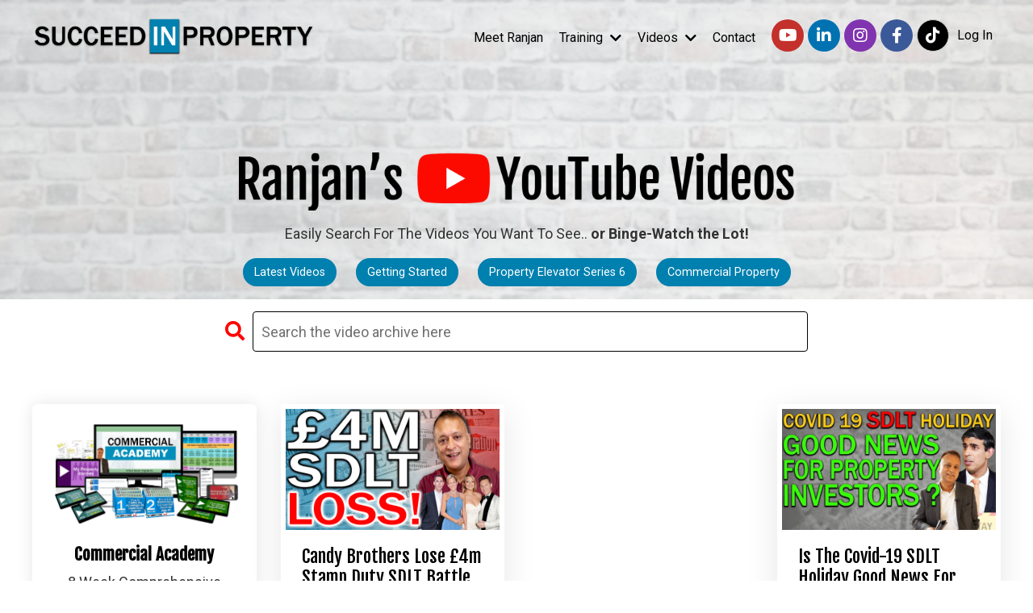

--- FILE ---
content_type: text/html; charset=utf-8
request_url: https://www.succeedinproperty.com/blog?page=1&tag=property%20tax
body_size: 12222
content:
<!doctype html>
<html lang="en">
  <head>
    
              <meta name="csrf-param" content="authenticity_token">
              <meta name="csrf-token" content="CGWSWPr7EHfzvBi1Etme0uTno+GaqU4RcbyO6B2ZBJS7LiwihOrFLyiuWJ18A4b1dGjHRAUcSafcx4KcryeJpA==">
            
    <title>
      
        Latest Youtube Videos
      
    </title>
    <meta charset="utf-8" />
    <meta http-equiv="x-ua-compatible" content="ie=edge, chrome=1">
    <meta name="viewport" content="width=device-width, initial-scale=1, shrink-to-fit=no">
    
      <meta name="description" content="Checkout the latest videos from Ranjan Bhattacharya&#39;s Youtube Channel on how to Succeed In Property" />
    
    <meta property="og:type" content="website">
<meta property="og:url" content="https://www.succeedinproperty.com/blog?tag=property+tax">
<meta name="twitter:card" content="summary_large_image">

<meta property="og:title" content="Latest Youtube Videos">
<meta name="twitter:title" content="Latest Youtube Videos">


<meta property="og:description" content="Checkout the latest videos from Ranjan Bhattacharya&#39;s Youtube Channel on how to Succeed In Property">
<meta name="twitter:description" content="Checkout the latest videos from Ranjan Bhattacharya&#39;s Youtube Channel on how to Succeed In Property">


<meta property="og:image" content="https://kajabi-storefronts-production.kajabi-cdn.com/kajabi-storefronts-production/sites/110130/images/Qe3HJp16TkKj2giadB3h_file.jpg">
<meta name="twitter:image" content="https://kajabi-storefronts-production.kajabi-cdn.com/kajabi-storefronts-production/sites/110130/images/Qe3HJp16TkKj2giadB3h_file.jpg">


    
      <link href="https://kajabi-storefronts-production.kajabi-cdn.com/kajabi-storefronts-production/sites/110130/images/AmEIrzSRSeSAvpwgsSoz_Favicon_With_White_Background.png?v=2" rel="shortcut icon" />
    
    <link rel="canonical" href="https://www.succeedinproperty.com/blog?tag=property+tax" />

    <!-- Google Fonts ====================================================== -->
    
      <link href="//fonts.googleapis.com/css?family=Roboto:400,700,400italic,700italic|Fjalla+One:400,700,400italic,700italic" rel="stylesheet" type="text/css">
    

    <!-- Kajabi CSS ======================================================== -->
    <link rel="stylesheet" media="screen" href="https://kajabi-app-assets.kajabi-cdn.com/assets/core-0d125629e028a5a14579c81397830a1acd5cf5a9f3ec2d0de19efb9b0795fb03.css" />

    

    <link rel="stylesheet" href="https://use.fontawesome.com/releases/v5.15.2/css/all.css" crossorigin="anonymous">

    <link rel="stylesheet" media="screen" href="https://kajabi-storefronts-production.kajabi-cdn.com/kajabi-storefronts-production/themes/2147759837/assets/styles.css?17065156820584111" />

    <!-- Customer CSS ====================================================== -->
    <link rel="stylesheet" media="screen" href="https://kajabi-storefronts-production.kajabi-cdn.com/kajabi-storefronts-production/themes/2147759837/assets/overrides.css?17065156820584111" />
    <style>
  /* Custom CSS Added Via Theme Settings */
  /* CSS Overrides go here */

#block-1620750617597 {
    margin-top: -6px;
    margin-left: 0px;
}

footer .block-type--link_list
{
padding:0px 0px 0px 5px;
}

.dropdown__menu
{
min-width:230px;
}

#block-1619116777457 a.link-list__link,
#block-1619198080139 a.link-list__link
{
    background:#0080af;
    padding:6px 14px;
    -webkit-border-radius: 100px;
    -moz-border-radius: 100px;
    border-radius: 100px;
    color:#ffffff !important;
    display:inline-block;
margin-bottom:8px;
font-size:0.9rem;
}

.blog-post-body__date
{
    float:right;
    max-width:300px;
    color:#ffffff;
    background:#000000;
    padding:6px 18px;
    margin-right:-20px;
    -webkit-border-top-left-radius: 100px;
-webkit-border-bottom-left-radius: 100px;
-moz-border-radius-topleft: 100px;
-moz-border-radius-bottomleft: 100px;
border-top-left-radius: 100px;
border-bottom-left-radius: 100px;
}

.blog-post-body__tags .tag,
.blog-listing__tags .tag
{
    background:#0080af;
    padding:6px 14px;
    -webkit-border-radius: 100px;
    -moz-border-radius: 100px;
    border-radius: 100px;
    color:#ffffff !important;
    display:inline-block;
    font-size:12px;
}

.blog-listing__title
{
font-size:1.4rem;
font-weight:normal;
}

#section-1599589855686 .blog-listings .sidebar-search--,
#section-1599688991346 .blog-post-body .sidebar-search--
{
	max-width:722px;
	margin:10px auto 0 auto;
}


.sidebar__block
{
-webkit-box-shadow: 0px 0px 20px 0px rgba(0,0,0,0.1); 
box-shadow: 0px 0px 20px 0px rgba(0,0,0,0.1);
padding:20px;
-webkit-border-radius: 6px;
-moz-border-radius: 6px;
border-radius: 6px;
}
</style>


    <!-- Kajabi Editor Only CSS ============================================ -->
    

    <!-- Header hook ======================================================= -->
    <link rel="alternate" type="application/rss+xml" title="Latest Youtube Videos" href="https://www.succeedinproperty.com/blog.rss" /><script type="text/javascript">
  var Kajabi = Kajabi || {};
</script>
<script type="text/javascript">
  Kajabi.currentSiteUser = {
    "id" : "-1",
    "type" : "Guest",
    "contactId" : "",
  };
</script>
<script type="text/javascript">
  Kajabi.theme = {
    activeThemeName: "Encore Theme (HNET) April 2021",
    previewThemeId: null,
    editor: false
  };
</script>
<meta name="turbo-prefetch" content="false">
<meta name="norton-safeweb-site-verification" content="0c9i55qqs2-t027hja0b08vkogz-rxlm5oscw1w10s9xhb-s34yvkhu9hlnb78eqs7-c9q8agt-74o1mkf6kq-ccqmndk0aiyvy7m-v-xgkiqxb9zqcfbfeqirl0bd11" />

<!-- Global style for mobile dropdown menu fix -->
<style>.header__content--mobile .dropdown__trigger{display:block}.header__content--mobile .dropdown .dropdown__menu{display:none;}.header__content--mobile .dropdown.dropdown--open .dropdown__menu{display:block;}.header__content--mobile .dropdown{padding:8px 20px}</style>

<script>
(function(i,s,o,g,r,a,m){i['GoogleAnalyticsObject']=r;i[r]=i[r]||function(){
(i[r].q=i[r].q||[]).push(arguments)
},i[r].l=1*new Date();a=s.createElement(o),
m=s.getElementsByTagName(o)[0];a.async=1;a.src=g;m.parentNode.insertBefore(a,m)
})(window,document,'script','//www.google-analytics.com/analytics.js','ga');
ga('create', 'UA-175033854-1', 'auto', {});
ga('send', 'pageview');
</script>
<style type="text/css">
  #editor-overlay {
    display: none;
    border-color: #2E91FC;
    position: absolute;
    background-color: rgba(46,145,252,0.05);
    border-style: dashed;
    border-width: 3px;
    border-radius: 3px;
    pointer-events: none;
    cursor: pointer;
    z-index: 10000000000;
  }
  .editor-overlay-button {
    color: white;
    background: #2E91FC;
    border-radius: 2px;
    font-size: 13px;
    margin-inline-start: -24px;
    margin-block-start: -12px;
    padding-block: 3px;
    padding-inline: 10px;
    text-transform:uppercase;
    font-weight:bold;
    letter-spacing:1.5px;

    left: 50%;
    top: 50%;
    position: absolute;
  }
</style>
<script src="https://kajabi-app-assets.kajabi-cdn.com/vite/assets/track_analytics-3141bb0c.js" crossorigin="anonymous" type="module"></script><link rel="modulepreload" href="https://kajabi-app-assets.kajabi-cdn.com/vite/assets/stimulus-576c66eb.js" as="script" crossorigin="anonymous">
<link rel="modulepreload" href="https://kajabi-app-assets.kajabi-cdn.com/vite/assets/track_product_analytics-9c66ca0a.js" as="script" crossorigin="anonymous">
<link rel="modulepreload" href="https://kajabi-app-assets.kajabi-cdn.com/vite/assets/stimulus-e54d982b.js" as="script" crossorigin="anonymous">
<link rel="modulepreload" href="https://kajabi-app-assets.kajabi-cdn.com/vite/assets/trackProductAnalytics-3d5f89d8.js" as="script" crossorigin="anonymous">      <script type="text/javascript">
        if (typeof (window.rudderanalytics) === "undefined") {
          !function(){"use strict";window.RudderSnippetVersion="3.0.3";var sdkBaseUrl="https://cdn.rudderlabs.com/v3"
          ;var sdkName="rsa.min.js";var asyncScript=true;window.rudderAnalyticsBuildType="legacy",window.rudderanalytics=[]
          ;var e=["setDefaultInstanceKey","load","ready","page","track","identify","alias","group","reset","setAnonymousId","startSession","endSession","consent"]
          ;for(var n=0;n<e.length;n++){var t=e[n];window.rudderanalytics[t]=function(e){return function(){
          window.rudderanalytics.push([e].concat(Array.prototype.slice.call(arguments)))}}(t)}try{
          new Function('return import("")'),window.rudderAnalyticsBuildType="modern"}catch(a){}
          if(window.rudderAnalyticsMount=function(){
          "undefined"==typeof globalThis&&(Object.defineProperty(Object.prototype,"__globalThis_magic__",{get:function get(){
          return this},configurable:true}),__globalThis_magic__.globalThis=__globalThis_magic__,
          delete Object.prototype.__globalThis_magic__);var e=document.createElement("script")
          ;e.src="".concat(sdkBaseUrl,"/").concat(window.rudderAnalyticsBuildType,"/").concat(sdkName),e.async=asyncScript,
          document.head?document.head.appendChild(e):document.body.appendChild(e)
          },"undefined"==typeof Promise||"undefined"==typeof globalThis){var d=document.createElement("script")
          ;d.src="https://polyfill-fastly.io/v3/polyfill.min.js?version=3.111.0&features=Symbol%2CPromise&callback=rudderAnalyticsMount",
          d.async=asyncScript,document.head?document.head.appendChild(d):document.body.appendChild(d)}else{
          window.rudderAnalyticsMount()}window.rudderanalytics.load("2apYBMHHHWpiGqicceKmzPebApa","https://kajabiaarnyhwq.dataplane.rudderstack.com",{})}();
        }
      </script>
      <script type="text/javascript">
        if (typeof (window.rudderanalytics) !== "undefined") {
          rudderanalytics.page({"account_id":"98565","site_id":"110130"});
        }
      </script>
      <script type="text/javascript">
        if (typeof (window.rudderanalytics) !== "undefined") {
          (function () {
            function AnalyticsClickHandler (event) {
              const targetEl = event.target.closest('a') || event.target.closest('button');
              if (targetEl) {
                rudderanalytics.track('Site Link Clicked', Object.assign(
                  {"account_id":"98565","site_id":"110130"},
                  {
                    link_text: targetEl.textContent.trim(),
                    link_href: targetEl.href,
                    tag_name: targetEl.tagName,
                  }
                ));
              }
            };
            document.addEventListener('click', AnalyticsClickHandler);
          })();
        }
      </script>
<meta name='site_locale' content='en'><style type="text/css">
  /* Font Awesome 4 */
  .fa.fa-twitter{
    font-family:sans-serif;
  }
  .fa.fa-twitter::before{
    content:"𝕏";
    font-size:1.2em;
  }

  /* Font Awesome 5 */
  .fab.fa-twitter{
    font-family:sans-serif;
  }
  .fab.fa-twitter::before{
    content:"𝕏";
    font-size:1.2em;
  }
</style>
<link rel="stylesheet" href="https://cdn.jsdelivr.net/npm/@kajabi-ui/styles@1.0.4/dist/kajabi_products/kajabi_products.css" />
<script type="module" src="https://cdn.jsdelivr.net/npm/@pine-ds/core@3.14.1/dist/pine-core/pine-core.esm.js"></script>
<script nomodule src="https://cdn.jsdelivr.net/npm/@pine-ds/core@3.14.1/dist/pine-core/index.esm.js"></script>


  </head>

  <style>
  body {
    
      
        background-color: #ffffff;
      
    
  }
</style>

  <body class="background-light">
    


    <div id="section-header" data-section-id="header"><style>
  .header {
    
      background-color: transparent;
    
    font-size: 14px;
  }
  .header--fixed {
    background: #FFFFFF;
  }
  .header .hamburger__slices .hamburger__slice {
    background-color: #000000;
  }
  .header .hamburger__slices .hamburger__slice {
    background-color: ;
  }
  
  .header-mobile {
    background-color: ;
  }
  .header a.link-list__link, .header a.social-icons__icon, .header .dropdown__item a, .header .user__login a {
    color: #000000;
  }
  .header a.link-list__link:hover {
    color: #000000;
  }
  .header .dropdown__trigger {
    color: #000000 !important;
  }
  .header .dropdown__trigger:hover {
    color: #000000;
  }
  @media (min-width: 768px) {
    .header {
      font-size: 16px;
    }
  }
  @media (max-width: 767px) {
    .header a.link-list__link, .dropdown__item a {
      text-align: left;
    }
    .header--overlay .header__content--mobile  {
      padding-bottom: 20px;
    }
    .header__content--mobile  {
      text-align: left;
    }
  }
</style>

<div class="hidden">
  
    
  
    
  
    
  
    
  
    
  
    
  
    
  
  
  
  
</div>

<header class="header header--overlay    header--close-on-scroll" kjb-settings-id="sections_header_settings_background_color">
  <div class="hello-bars">
    
      
    
      
    
      
    
      
    
      
    
      
    
      
    
  </div>
  
    <div class="header__wrap">
      <div class="header__content header__content--desktop background-unrecognized">
        <div class="container header__container media justify-content-left">
          
            
                <style>
@media (min-width: 768px) {
  #block-1555988494486 {
    text-align: left;
  }
} 
</style>

<div id="block-1555988494486" class="header__block header__block--logo header__block--show header__switch-content " kjb-settings-id="sections_header_blocks_1555988494486_settings_stretch">
  <style>
  #block-1555988494486 {
    line-height: 1;
  }
  #block-1555988494486 .logo__image {
    display: block;
    width: 350px;
  }
  #block-1555988494486 .logo__text {
    color: ;
  }
</style>

<a class="logo" href="/">
  
    
      <img class="logo__image" src="https://kajabi-storefronts-production.kajabi-cdn.com/kajabi-storefronts-production/themes/2147538672/settings_images/WaqTOeUURmi2jntN9LYQ_1TK4ElXPQISsbLgBbPw7_Succeed_in_Property_Draft_3_LOGO_1_4.png" kjb-settings-id="sections_header_blocks_1555988494486_settings_logo" alt="Succeed in Property" />
    
  
</a>

</div>

              
          
            
                <style>
@media (min-width: 768px) {
  #block-1555988491313 {
    text-align: right;
  }
} 
</style>

<div id="block-1555988491313" class="header__block header__switch-content header__block--menu stretch" kjb-settings-id="sections_header_blocks_1555988491313_settings_stretch">
  <div class="link-list justify-content-right" kjb-settings-id="sections_header_blocks_1555988491313_settings_menu">
  
    <a class="link-list__link" href="https://www.succeedinproperty.com/meet-ranjan-apr21" >Meet Ranjan</a>
  
</div>

</div>

              
          
            
                <style>
@media (min-width: 768px) {
  #block-1617720044333 {
    text-align: center;
  }
} 
</style>

<div id="block-1617720044333" class="header__block header__switch-content header__block--dropdown " kjb-settings-id="sections_header_blocks_1617720044333_settings_stretch">
  <style>
  /* Dropdown menu colors for desktop */
  @media (min-width: 768px) {
    #block-1617720044333 .dropdown__menu {
      background-color: #FFFFFF;
    }
    #block-1617720044333 .dropdown__item a {
      color: #595959;
    }
  }
  /* Mobile menu text alignment */
  @media (max-width: 767px) {
    #block-1617720044333 .dropdown__item a {
      text-align: left;
    }
  }
</style>

<div class="dropdown" kjb-settings-id="sections_header_blocks_1617720044333_settings_trigger">
  <a class="dropdown__trigger">
    Training
    
      <i class="dropdown__icon fa fa-chevron-down"></i>
    
  </a>
  <div class="dropdown__menu dropdown__menu--text-left ">
    
      <span class="dropdown__item"><a href="https://www.succeedinproperty.com/workshop" >Commercial Course</a></span>
    
      <span class="dropdown__item"><a href="https://www.succeedinproperty.com/mastermind" >Commercial Mastermind</a></span>
    
  </div>
</div>

</div>

              
          
            
                <style>
@media (min-width: 768px) {
  #block-1618563204247 {
    text-align: left;
  }
} 
</style>

<div id="block-1618563204247" class="header__block header__switch-content header__block--dropdown " kjb-settings-id="sections_header_blocks_1618563204247_settings_stretch">
  <style>
  /* Dropdown menu colors for desktop */
  @media (min-width: 768px) {
    #block-1618563204247 .dropdown__menu {
      background-color: #FFFFFF;
    }
    #block-1618563204247 .dropdown__item a {
      color: #595959;
    }
  }
  /* Mobile menu text alignment */
  @media (max-width: 767px) {
    #block-1618563204247 .dropdown__item a {
      text-align: left;
    }
  }
</style>

<div class="dropdown" kjb-settings-id="sections_header_blocks_1618563204247_settings_trigger">
  <a class="dropdown__trigger">
    Videos
    
      <i class="dropdown__icon fa fa-chevron-down"></i>
    
  </a>
  <div class="dropdown__menu dropdown__menu--text-left ">
    
      <span class="dropdown__item"><a href="https://www.succeedinproperty.com/blog" >All Videos</a></span>
    
      <span class="dropdown__item"><a href="https://www.succeedinproperty.com/blog?tag=auctions" >Auctions</a></span>
    
      <span class="dropdown__item"><a href="https://www.succeedinproperty.com/blog?tag=commercial+property" >Commercial Property</a></span>
    
      <span class="dropdown__item"><a href="https://www.succeedinproperty.com/blog?tag=getting+started" >Getting Started</a></span>
    
      <span class="dropdown__item"><a href="https://www.succeedinproperty.com/blog?tag=livestream" >Live Streams</a></span>
    
      <span class="dropdown__item"><a href="https://www.succeedinproperty.com/blog?tag=property+breaking+news" >Property Breaking News</a></span>
    
      <span class="dropdown__item"><a href="https://www.succeedinproperty.com/blog?tag=property+elevator" >Property Elevator</a></span>
    
      <span class="dropdown__item"><a href="https://www.succeedinproperty.com/blog?tag=property+investing+tips" >Property Investing Tips</a></span>
    
      <span class="dropdown__item"><a href="https://www.succeedinproperty.com/blog?tag=property+questions" >Property Questions</a></span>
    
      <span class="dropdown__item"><a href="https://www.succeedinproperty.com/blog?tag=property+tax" >Property Tax</a></span>
    
      <span class="dropdown__item"><a href="https://www.succeedinproperty.com/blog?tag=property+tv" >Property TV</a></span>
    
      <span class="dropdown__item"><a href="https://www.succeedinproperty.com/blog?tag=success+stories" >Success Stories</a></span>
    
  </div>
</div>

</div>

              
          
            
                <style>
@media (min-width: 768px) {
  #block-1617720190771 {
    text-align: right;
  }
} 
</style>

<div id="block-1617720190771" class="header__block header__switch-content header__block--menu " kjb-settings-id="sections_header_blocks_1617720190771_settings_stretch">
  <div class="link-list justify-content-right" kjb-settings-id="sections_header_blocks_1617720190771_settings_menu">
  
    <a class="link-list__link" href="https://www.succeedinproperty.com/contact-us-apr21" >Contact</a>
  
</div>

</div>

              
          
            
                <style>
@media (min-width: 768px) {
  #block-1616498091614 {
    text-align: ;
  }
} 
</style>

<div id="block-1616498091614" class="header__block header__switch-content header__block--social-icons " kjb-settings-id="sections_header_blocks_1616498091614_settings_stretch">
  <style>
  .social-icons--1616498091614 .social-icons__icons {
    justify-content: flex-start
  }
  .social-icons--1616498091614 .social-icons__icon {
    color: #ffffff !important;
  }
  .social-icons--1616498091614.social-icons--round .social-icons__icon {
    background-color: #0080af;
  }
  .social-icons--1616498091614.social-icons--square .social-icons__icon {
    background-color: #0080af;
  }
  
  @media (min-width: 768px) {
    .social-icons--1616498091614 .social-icons__icons {
      justify-content: space-around
    }
  }
</style>


<div class="social-icons social-icons--round social-icons-- social-icons--1616498091614  background-dark" kjb-settings-id="sections_header_blocks_1616498091614_settings_social_icons_text_color">
  <div class="social-icons__icons">
    
  <a class="social-icons__icon social-icons__icon--" href="https://www.youtube.com/channel/UCycEMZPP06TrEN_oilCrjyg?"  target="_blank" rel="noopener"  kjb-settings-id="sections_header_blocks_1616498091614_settings_social_icon_link_youtube" style="background:#c4302b;">
    <i class="fab fa-youtube"></i>
  </a>



  <a class="social-icons__icon social-icons__icon--" href="https://www.linkedin.com/in/ranjanproperty"  target="_blank" rel="noopener"  kjb-settings-id="sections_header_blocks_1616498091614_settings_social_icon_link_linkedin" style="background:#0072b1;">
    <i class="fab fa-linkedin-in"></i>
  </a>



  <a class="social-icons__icon social-icons__icon--" href="https://www.instagram.com/ranjanproperty/"  target="_blank" rel="noopener"  kjb-settings-id="sections_header_blocks_1616498091614_settings_social_icon_link_instagram" style="background:#8134AF;">
    <i class="fab fa-instagram"></i>
  </a>



  <a class="social-icons__icon social-icons__icon--" href="https://www.facebook.com/RanjanProperty/"  target="_blank" rel="noopener"  kjb-settings-id="sections_header_blocks_1616498091614_settings_social_icon_link_facebook" style="background:#3b5998;">
    <i class="fab fa-facebook-f"></i>
  </a>





  <a class="social-icons__icon social-icons__icon--" href="https://www.tiktok.com/@ranjanproperty"  target="_blank" rel="noopener"  kjb-settings-id="sections_header_blocks_1616498091614_settings_social_icon_link_tiktok" style="background:#000000; border:1px solid #cccccc;">
    <i class="fab fa-tiktok"></i>
  </a>



















  </div>
</div>

</div>

            
          
            
                <style>
@media (min-width: 768px) {
  #block-1620750617597 {
    text-align: left;
  }
} 
</style>

<div id="block-1620750617597" class="header__block header__switch-content header__block--user " kjb-settings-id="sections_header_blocks_1620750617597_settings_stretch">
  <style>
  /* Dropdown menu colors for desktop */
  @media (min-width: 768px) {
    #block-1620750617597 .dropdown__menu {
      background: #FFFFFF;
      color: #595959;
    }
    #block-1620750617597 .dropdown__item a, 
    #block-1620750617597 {
      color: #595959;
    }
  }  
  /* Mobile menu text alignment */
  @media (max-width: 767px) {
    #block-1620750617597 .dropdown__item a,
    #block-1620750617597 .user__login a {
      text-align: left;
    }
  }
</style>

<div class="user" kjb-settings-id="sections_header_blocks_1620750617597_settings_language_login">
  
    <span class="user__login" kjb-settings-id="language_login"><a href="/login">Log In</a></span>
  
</div>

</div>

              
          
          
            <div class="hamburger hidden--desktop" kjb-settings-id="sections_header_settings_hamburger_color">
              <div class="hamburger__slices">
                <div class="hamburger__slice hamburger--slice-1"></div>
                <div class="hamburger__slice hamburger--slice-2"></div>
                <div class="hamburger__slice hamburger--slice-3"></div>
                <div class="hamburger__slice hamburger--slice-4"></div>
              </div>
            </div>
          
        </div>
      </div>
      <div class="header__content header__content--mobile">
        <div class="header__switch-content header__spacer"></div>
      </div>
    </div>
  
</header>

</div>
    <main>
      <div data-dynamic-sections=blog><div id="section-1618564113496" data-section-id="1618564113496"><style>
  
    #section-1618564113496 {
      background-image: url(https://kajabi-storefronts-production.kajabi-cdn.com/kajabi-storefronts-production/file-uploads/themes/2147759837/settings_images/d4450b4-ba4-7b7-d88e-53cc71511_c8fce204-6883-4986-92d9-beb23c4db21d.jpg);
      background-position: center;
    }
  
  #section-1618564113496 .section {
    background-color: rgba(255, 255, 255, 0.515);
  }
  #section-1618564113496 .sizer {
    padding-top: 40px;
    padding-bottom: 40px;
  }
  #section-1618564113496 .container {
    max-width: calc(1260px + 10px + 10px);
    padding-right: 10px;
    padding-left: 10px;
    
  }
  #section-1618564113496 .row {
    
  }
  #section-1618564113496 .container--full {
    max-width: calc(100% + 10px + 10px);
  }
  @media (min-width: 768px) {
    
      #section-1618564113496 {
        
          background-attachment: fixed;
        
      }
    
    #section-1618564113496 .sizer {
      padding-top: 80px;
      padding-bottom: 0px;
    }
    #section-1618564113496 .container {
      max-width: calc(1260px + 40px + 40px);
      padding-right: 40px;
      padding-left: 40px;
    }
    #section-1618564113496 .container--full {
      max-width: calc(100% + 40px + 40px);
    }
  }
  
</style>


<section kjb-settings-id="sections_1618564113496_settings_background_color"
  class="section
  
  
   background-light "
  data-reveal-event=""
  data-reveal-offset=""
  data-reveal-units="seconds">
  <div class="sizer ">
    
    <div class="container ">
      <div class="row align-items-center justify-content-center">
        
          <!-- removes default padding from card elements -->

<!-- removes default padding when box-shadow is enabled -->

<!-- default padding values -->



<style>
  /* flush setting */
  
  /* margin settings */
  #block-1619196650307 {
    margin-top: 0px;
    margin-right: 0px;
    margin-bottom: 0px;
    margin-left: 0px;
  }
  #block-1619196650307 .block {
    /* border settings */
    border: 4px none black;
    border-radius: 4px;
    /* background color */
    
    /* default padding for mobile */
    
    
    
    /* mobile padding overrides */
    
      padding: 0;
    
    
    
    
    
  }

  @media (min-width: 768px) {
    /* desktop margin settings */
    #block-1619196650307 {
      margin-top: 0px;
      margin-right: 0px;
      margin-bottom: 0px;
      margin-left: 0px;
    }
    #block-1619196650307 .block {
      /* default padding for desktop  */
      
      
      /* desktop padding overrides */
      
        padding: 0;
      
      
      
      
      
    }
  }
  /* mobile text align */
  @media (max-width: 767px) {
    #block-1619196650307 {
      text-align: ;
    }
  }
</style>



<div kjb-settings-id="sections_1618564113496_blocks_1619196650307_settings_width"
  id="block-1619196650307"
  class="
  block-type--image
  text-
  col-7
  
  
  
    
  
  "
  data-reveal-event=""
  data-reveal-offset=""
  data-reveal-units="seconds" >
  <div class="block
    box-shadow-none
    "
    
      data-aos="none"
      data-aos-delay="0"
      data-aos-duration="0"
    
    >
    
    <style>
  #block-1619196650307 .block {
    display: flex;
    justify-content: flex-start;
  }
  #block-1619196650307 .image {
    width: 100%;
    
  }
  #block-1619196650307 .image__image {
    width: 100%;
    
  }
  #block-1619196650307 .image__overlay {
    
      opacity: 0;
    
    background-color: #fff;
  }
  #block-1619196650307 .image__overlay-text {
    color:  !important;
  }
  @media (min-width: 768px) {
    #block-1619196650307 .block {
        display: flex;
        justify-content: flex-start;
    }
    #block-1619196650307 .image__overlay {
      opacity: 0;
    }
    #block-1619196650307 .image__overlay:hover {
      opacity: 1;
    }
  }
  
</style>

<div class="image">
  
    
        <img class="image__image" src="https://kajabi-storefronts-production.kajabi-cdn.com/kajabi-storefronts-production/themes/2147759837/settings_images/xbEspSvS92Qt0dzwDLTI_ranjans-youtube-videos.png" kjb-settings-id="sections_1618564113496_blocks_1619196650307_settings_image" alt="" />
    
    
  
</div>

  </div>
</div>


        
          <!-- removes default padding from card elements -->

<!-- removes default padding when box-shadow is enabled -->

<!-- default padding values -->



<style>
  /* flush setting */
  
    #block-1618564188938 { padding: 0; }
  
  /* margin settings */
  #block-1618564188938 {
    margin-top: 0px;
    margin-right: 0px;
    margin-bottom: 0px;
    margin-left: 0px;
  }
  #block-1618564188938 .block {
    /* border settings */
    border: 4px none black;
    border-radius: 4px;
    /* background color */
    
    /* default padding for mobile */
    
    
    
    /* mobile padding overrides */
    
    
    
    
    
  }

  @media (min-width: 768px) {
    /* desktop margin settings */
    #block-1618564188938 {
      margin-top: 0px;
      margin-right: 0px;
      margin-bottom: 0px;
      margin-left: 0px;
    }
    #block-1618564188938 .block {
      /* default padding for desktop  */
      
      
      /* desktop padding overrides */
      
      
      
      
        padding-bottom: 0px;
      
      
    }
  }
  /* mobile text align */
  @media (max-width: 767px) {
    #block-1618564188938 {
      text-align: left;
    }
  }
</style>



<div kjb-settings-id="sections_1618564113496_blocks_1618564188938_settings_width"
  id="block-1618564188938"
  class="
  block-type--text
  text-center
  col-12
  
  
  
    
  
  "
  data-reveal-event=""
  data-reveal-offset=""
  data-reveal-units="seconds" >
  <div class="block
    box-shadow-none
    "
    
      data-aos="none"
      data-aos-delay="0"
      data-aos-duration="0"
    
    >
    
    <style>
  
  #block-1577982541036_0 .btn {
    margin-top: 1rem;
  }
</style>

<p>Easily Search For The Videos You Want To See.. <strong>or Binge-Watch the Lot!</strong></p>

  </div>
</div>


        
          <!-- removes default padding from card elements -->

<!-- removes default padding when box-shadow is enabled -->

<!-- default padding values -->



<style>
  /* flush setting */
  
    #block-1619116777457 { padding: 0; }
  
  /* margin settings */
  #block-1619116777457 {
    margin-top: 0px;
    margin-right: 0px;
    margin-bottom: 0px;
    margin-left: 0px;
  }
  #block-1619116777457 .block {
    /* border settings */
    border: 4px none black;
    border-radius: 4px;
    /* background color */
    
    /* default padding for mobile */
    
    
    
    /* mobile padding overrides */
    
    
    
    
    
  }

  @media (min-width: 768px) {
    /* desktop margin settings */
    #block-1619116777457 {
      margin-top: 0px;
      margin-right: 0px;
      margin-bottom: 8px;
      margin-left: 0px;
    }
    #block-1619116777457 .block {
      /* default padding for desktop  */
      
      
      /* desktop padding overrides */
      
      
      
      
      
    }
  }
  /* mobile text align */
  @media (max-width: 767px) {
    #block-1619116777457 {
      text-align: center;
    }
  }
</style>



<div kjb-settings-id="sections_1618564113496_blocks_1619116777457_settings_width"
  id="block-1619116777457"
  class="
  block-type--link_list
  text-center
  col-12
  
  hidden--mobile
  
    
  
  "
  data-reveal-event=""
  data-reveal-offset=""
  data-reveal-units="seconds" >
  <div class="block
    box-shadow-none
    "
    
      data-aos="none"
      data-aos-delay="0"
      data-aos-duration="0"
    
    >
    
    <style>
  #block-1619116777457 .link-list__title {
    color: ;
  }
  #block-1619116777457 .link-list__link {
    color: ;
  }
</style>



<div class="link-list link-list--row link-list--desktop-center link-list--mobile-center">
  
  <div class="link-list__links" kjb-settings-id="sections_1618564113496_blocks_1619116777457_settings_menu">
    
      <a class="link-list__link" href="https://www.succeedinproperty.com/blog" >Latest Videos</a>
    
      <a class="link-list__link" href="https://www.succeedinproperty.com/blog?tag=getting+started" >Getting Started</a>
    
      <a class="link-list__link" href="https://www.succeedinproperty.com/blog?tag=poperty+elevator+series+6" >Property Elevator Series 6</a>
    
      <a class="link-list__link" href="https://www.succeedinproperty.com/blog?tag=commercial+property" >Commercial Property</a>
    
  </div>
</div>

  </div>
</div>


        
      </div>
    </div>
  </div>
</section>
</div><div id="section-1599589855686" data-section-id="1599589855686"><style>
  
  .blog-listings {
    background-color: rgba(255, 255, 255, 0.515);
  }
  .blog-listings .sizer {
    padding-top: 0px;
    padding-bottom: 40px;
  }
  .blog-listings .container {
    max-width: calc(1260px + 10px + 10px);
    padding-right: 10px;
    padding-left: 10px;
  }
  .blog-listing__panel {
    background-color: #ffffff;
    border-color: #ffffff;
    border-radius: 4px;
    border-style: solid;
    border-width: 6px ;
  }
  .blog-listing__title {
    color:  !important;
  }
  .blog-listing__title:hover {
    color:  !important;
  }
  .blog-listing__date {
    color: ;
  }
  .tag {
    color: ;
    background-color: ;
  }
  .tag:hover {
    color: ;
    background-color: ;
  }
  .blog-listing__content {
    color: ;
  }
  .blog-listing__more {
    color: ;
  }
  @media (min-width: 768px) {
    
    .blog-listings .sizer {
      padding-top: 5px;
      padding-bottom: 40px;
    }
    .blog-listings .container {
      max-width: calc(1260px + 40px + 40px);
      padding-right: 40px;
      padding-left: 40px;
    }
  }
  .pag__link {
    color: ;
  }
  .pag__link--current {
    color: ;
  }
  .pag__link--disabled {
    color: ;
  }
</style>

<section class="blog-listings background-light" kjb-settings-id="sections_1599589855686_settings_background_color">
  <div class="sizer">
    
    <div class="container">
    
    
                <div class="sidebar-search sidebar-search--" kjb-settings-id="sections_1599589855686_settings_search_text" style="margin-bottom:50px;">
  <form class="sidebar-search__form" action="/blog/search" method="get" role="search">
    <span class="sidebar-search__icon"><i class="fa fa-search" style="color:#ff0000;"></i></span>
    <input class="form-control sidebar-search__input" type="search" name="q" placeholder="Search the video archive here" style="border:#000000 solid 1px;">
  </form>
</div>
    
    
      <div class="row">
        
          <div class="col-lg-9">
        
          <div class="blog-listings__content blog-listings__content--grid-3">
            
              
                





<div class="blog-listing blog-listing--grid-3 blog-listing--has-media">
  
    <div class="blog-listing__panel box-shadow-large background-light">
  
    <div class="blog-listing__media">
      
        
  
    
      <a href="/blog/candy-brothers-lose-4m-stamp-duty-sdlt-battle-with-hmrc">
        <img src="https://kajabi-storefronts-production.kajabi-cdn.com/kajabi-storefronts-production/blogs/23638/images/Kc7rvzMLRmihsMGnDEYF__PBN121_-_HMRC_Takes_4_Million_Pounds.png" alt="" />
      </a>
    
  


      
    </div>
    <div class="blog-listing__data">
      <a class="h3 blog-listing__title" href="/blog/candy-brothers-lose-4m-stamp-duty-sdlt-battle-with-hmrc">Candy Brothers Lose £4m Stamp Duty SDLT Battle with HMRC</a>
      
        <span class="blog-listing__tags" kjb-settings-id="sections_1599589855686_settings_show_tags">
          
            
              <a class="tag" href="https://www.succeedinproperty.com/blog?tag=property+tax">property tax</a>
            
          
        </span>
      
      
      
      
    </div>
  
    </div>
  
</div>

              
                





<div class="blog-listing blog-listing--grid-3 blog-listing--has-media">
  
    <div class="blog-listing__panel box-shadow-large background-light">
  
    <div class="blog-listing__media">
      
        
  
    
      <a href="/blog/is-the-covid-19-sdlt-holiday-good-news-for-property-investors">
        <img src="https://kajabi-storefronts-production.kajabi-cdn.com/kajabi-storefronts-production/blogs/23638/images/ZmRDkMuVSGvjkdmOCH2Q_DTL6KucS2PFmgldeIpow_maxresdefault_15.jpg" alt="" />
      </a>
    
  


      
    </div>
    <div class="blog-listing__data">
      <a class="h3 blog-listing__title" href="/blog/is-the-covid-19-sdlt-holiday-good-news-for-property-investors">Is The Covid-19 SDLT Holiday Good News For Property Investors?</a>
      
        <span class="blog-listing__tags" kjb-settings-id="sections_1599589855686_settings_show_tags">
          
            
              <a class="tag" href="https://www.succeedinproperty.com/blog?tag=property+breaking+news">property breaking news</a>
            
              <a class="tag" href="https://www.succeedinproperty.com/blog?tag=property+tax">property tax</a>
            
          
        </span>
      
      
      
      
    </div>
  
    </div>
  
</div>

              
              
            
          </div>
        </div>
        <style>
   .sidebar__panel {
     background-color: #ffffff;
     border-color: ;
     border-radius: 4px;
     border-style: none;
     border-width: 25px ;
   }
</style>

<div class="col-lg-3 sidebar__container--left   ">
  <div class="sidebar" kjb-settings-id="sections_1599589855686_settings_show_sidebar">
    
      
        <div class="sidebar__block">
          
              <style>
  .sidebar-custom--1619196835778 {
    text-align: center;
  }
  .sidebar-custom--1619196835778 .sidebar-custom__heading {
    color: ;
  }
</style>

<div class="sidebar-custom sidebar-custom--1619196835778">
  
    <img class="sidebar-custom__image" src="https://kajabi-storefronts-production.kajabi-cdn.com/kajabi-storefronts-production/themes/2147759837/settings_images/hmimJMyPT8a2jPecIVQC_Untitled-3.png" kjb-settings-id="sections_1599589855686_blocks_1619196835778_settings_image" alt="" />
  
  
    <p class="h5 sidebar-custom__heading" kjb-settings-id="sections_1599589855686_blocks_1619196835778_settings_heading">Commercial Academy</p>
  
  <div class="sidebar-custom__content" kjb-settings-id="sections_1599589855686_blocks_1619196835778_settings_content"><p>8 Week Comprehensive Online Programme</p></div>
  
    






<style>
  #btn-1619196835778 {
    border-color: #2980b9;
    border-radius: 100px;
    color: #ffffff;
    background-color: #2980b9;
  }
  #btn-1619196835778.btn--outline {
    background: transparent;
    color: #2980b9;
  }
</style>

<a id="btn-1619196835778" class="btn btn--solid btn--small btn--auto" href="https://www.succeedinproperty.com/workshop"   target="_blank" rel="noopener"  kjb-settings-id="sections_1599589855686_blocks_1619196835778_settings_btn_background_color">
  Tell Me More
</a>

  
</div>

            
        </div>
      
        <div class="sidebar__block">
          
              <style>
  .sidebar-custom--1619197480145 {
    text-align: center;
  }
  .sidebar-custom--1619197480145 .sidebar-custom__heading {
    color: ;
  }
</style>

<div class="sidebar-custom sidebar-custom--1619197480145">
  
    <img class="sidebar-custom__image" src="https://kajabi-storefronts-production.kajabi-cdn.com/kajabi-storefronts-production/themes/2147759837/settings_images/MuiByl86TsSt6uUwa2t6_file.jpg" kjb-settings-id="sections_1599589855686_blocks_1619197480145_settings_image" alt="" />
  
  
    <p class="h5 sidebar-custom__heading" kjb-settings-id="sections_1599589855686_blocks_1619197480145_settings_heading">FREE Commercial Property Quickstart</p>
  
  <div class="sidebar-custom__content" kjb-settings-id="sections_1599589855686_blocks_1619197480145_settings_content"><p>90-Minute Commercial Property Video Masterclass</p></div>
  
    






<style>
  #btn-1619197480145 {
    border-color: #2980b9;
    border-radius: 100px;
    color: #ffffff;
    background-color: #2980b9;
  }
  #btn-1619197480145.btn--outline {
    background: transparent;
    color: #2980b9;
  }
</style>

<a id="btn-1619197480145" class="btn btn--solid btn--medium btn--auto" href="https://www.succeedinproperty.com/free-training"   target="_blank" rel="noopener"  kjb-settings-id="sections_1599589855686_blocks_1619197480145_settings_btn_background_color">
  Sign Up
</a>

  
</div>

            
        </div>
      
        <div class="sidebar__block">
          
              <style>
  .sidebar-categories--1619111888490 {
    text-align: center;
  }
  .sidebar-categories--1619111888490 .sidebar-categories__title {
    color: ;
  }
  .sidebar-categories--1619111888490 .sidebar-categories__select {
    color:  !important;
  }
  .sidebar-categories--1619111888490 .sidebar-categories__link {
    color: ;
  }
  .sidebar-categories--1619111888490 .sidebar-categories__tag {
    color: ;
  }
</style>

<div class="sidebar-categories sidebar-categories--1619111888490">
  <p class="h5 sidebar-categories__title" kjb-settings-id="sections_1599589855686_blocks_1619111888490_settings_heading">Video Categories</p>
  
    <a class="sidebar-categories__link" href="/blog" kjb-settings-id="sections_1599589855686_blocks_1619111888490_settings_all_tags">All Videos</a>
    
      
        <a class="sidebar-categories__tag" href="https://www.succeedinproperty.com/blog?tag=auction">auction</a>
      
    
      
        <a class="sidebar-categories__tag" href="https://www.succeedinproperty.com/blog?tag=auctions">auctions</a>
      
    
      
        <a class="sidebar-categories__tag" href="https://www.succeedinproperty.com/blog?tag=baker+street">baker street</a>
      
    
      
        <a class="sidebar-categories__tag" href="https://www.succeedinproperty.com/blog?tag=buy+to+let">buy to let</a>
      
    
      
        <a class="sidebar-categories__tag" href="https://www.succeedinproperty.com/blog?tag=buy-to-let">buy-to-let</a>
      
    
      
        <a class="sidebar-categories__tag" href="https://www.succeedinproperty.com/blog?tag=commercial+property">commercial property</a>
      
    
      
        <a class="sidebar-categories__tag" href="https://www.succeedinproperty.com/blog?tag=finance">finance</a>
      
    
      
        <a class="sidebar-categories__tag" href="https://www.succeedinproperty.com/blog?tag=getting+started">getting started</a>
      
    
      
        <a class="sidebar-categories__tag" href="https://www.succeedinproperty.com/blog?tag=hmo%27s">hmo's</a>
      
    
      
        <a class="sidebar-categories__tag" href="https://www.succeedinproperty.com/blog?tag=interviews">interviews</a>
      
    
      
        <a class="sidebar-categories__tag" href="https://www.succeedinproperty.com/blog?tag=livestream">livestream</a>
      
    
      
        <a class="sidebar-categories__tag" href="https://www.succeedinproperty.com/blog?tag=market+commentary">market commentary</a>
      
    
      
        <a class="sidebar-categories__tag" href="https://www.succeedinproperty.com/blog?tag=podcast">podcast</a>
      
    
      
        <a class="sidebar-categories__tag" href="https://www.succeedinproperty.com/blog?tag=poperty+elevator+series+6">poperty elevator series 6</a>
      
    
      
        <a class="sidebar-categories__tag" href="https://www.succeedinproperty.com/blog?tag=property+answers">property answers</a>
      
    
      
        <a class="sidebar-categories__tag" href="https://www.succeedinproperty.com/blog?tag=property+breaking+news">property breaking news</a>
      
    
      
        <a class="sidebar-categories__tag" href="https://www.succeedinproperty.com/blog?tag=property+elevator">property elevator</a>
      
    
      
        <a class="sidebar-categories__tag" href="https://www.succeedinproperty.com/blog?tag=property+elevator+season+5">property elevator season 5</a>
      
    
      
        <a class="sidebar-categories__tag" href="https://www.succeedinproperty.com/blog?tag=property+elevator+season+7">property elevator season 7</a>
      
    
      
        <a class="sidebar-categories__tag" href="https://www.succeedinproperty.com/blog?tag=property+investing+tips">property investing tips</a>
      
    
      
        <a class="sidebar-categories__tag" href="https://www.succeedinproperty.com/blog?tag=property+questions">property questions</a>
      
    
      
        <a class="sidebar-categories__tag sidebar-categories__tag--active" href="https://www.succeedinproperty.com/blog?tag=property+tax">property tax</a>
      
    
      
        <a class="sidebar-categories__tag" href="https://www.succeedinproperty.com/blog?tag=property+tv">property tv</a>
      
    
      
        <a class="sidebar-categories__tag" href="https://www.succeedinproperty.com/blog?tag=success+stories">success stories</a>
      
    
      
        <a class="sidebar-categories__tag" href="https://www.succeedinproperty.com/blog?tag=uk+election+2024">uk election 2024</a>
      
    
  
</div>

            
        </div>
      
        <div class="sidebar__block">
          
              <style>
  .sidebar-custom--1619197601001 {
    text-align: center;
  }
  .sidebar-custom--1619197601001 .sidebar-custom__heading {
    color: ;
  }
</style>

<div class="sidebar-custom sidebar-custom--1619197601001">
  
    <img class="sidebar-custom__image" src="https://kajabi-storefronts-production.kajabi-cdn.com/kajabi-storefronts-production/themes/2147759837/settings_images/ISbUyh0DRW6vKNAGIx11_Commercial-Academy-thumb.png" kjb-settings-id="sections_1599589855686_blocks_1619197601001_settings_image" alt="" />
  
  
    <p class="h5 sidebar-custom__heading" kjb-settings-id="sections_1599589855686_blocks_1619197601001_settings_heading">Commercial Academy</p>
  
  <div class="sidebar-custom__content" kjb-settings-id="sections_1599589855686_blocks_1619197601001_settings_content"><p>Commercial Property Club Providing Ongoing Support</p></div>
  
    






<style>
  #btn-1619197601001 {
    border-color: #2980b9;
    border-radius: 100px;
    color: #ffffff;
    background-color: #2980b9;
  }
  #btn-1619197601001.btn--outline {
    background: transparent;
    color: #2980b9;
  }
</style>

<a id="btn-1619197601001" class="btn btn--solid btn--medium btn--auto" href="https://www.succeedinproperty.com/workshop"   target="_blank" rel="noopener"  kjb-settings-id="sections_1599589855686_blocks_1619197601001_settings_btn_background_color">
  Tell Me More
</a>

  
</div>

            
        </div>
      
        <div class="sidebar__block">
          
              <style>
  .sidebar-custom--1619197840270 {
    text-align: center;
  }
  .sidebar-custom--1619197840270 .sidebar-custom__heading {
    color: ;
  }
</style>

<div class="sidebar-custom sidebar-custom--1619197840270">
  
    <img class="sidebar-custom__image" src="https://kajabi-storefronts-production.kajabi-cdn.com/kajabi-storefronts-production/themes/2147759837/settings_images/34qJDfgR3GUHF831uyPM_Commercial-mastermind.png" kjb-settings-id="sections_1599589855686_blocks_1619197840270_settings_image" alt="" />
  
  
    <p class="h5 sidebar-custom__heading" kjb-settings-id="sections_1599589855686_blocks_1619197840270_settings_heading">Commercial Mastermind</p>
  
  <div class="sidebar-custom__content" kjb-settings-id="sections_1599589855686_blocks_1619197840270_settings_content"><p>12 Month Mentoring Programme For Commercial Property Investors &amp; Developers</p></div>
  
    






<style>
  #btn-1619197840270 {
    border-color: #2980b9;
    border-radius: 100px;
    color: #ffffff;
    background-color: #2980b9;
  }
  #btn-1619197840270.btn--outline {
    background: transparent;
    color: #2980b9;
  }
</style>

<a id="btn-1619197840270" class="btn btn--solid btn--medium btn--auto" href="https://www.succeedinproperty.com/mastermind"   target="_blank" rel="noopener"  kjb-settings-id="sections_1599589855686_blocks_1619197840270_settings_btn_background_color">
  Tell Me More
</a>

  
</div>

            
        </div>
      
    
  </div>
</div>

      </div>
    </div>
  </div>
</section>

</div><div id="section-1619689120317" data-section-id="1619689120317"><style>
  
  #section-1619689120317 .section {
    background-color: #ececec;
  }
  #section-1619689120317 .sizer {
    padding-top: 40px;
    padding-bottom: 40px;
  }
  #section-1619689120317 .container {
    max-width: calc(1260px + 10px + 10px);
    padding-right: 10px;
    padding-left: 10px;
    
  }
  #section-1619689120317 .row {
    
  }
  #section-1619689120317 .container--full {
    max-width: calc(100% + 10px + 10px);
  }
  @media (min-width: 768px) {
    
    #section-1619689120317 .sizer {
      padding-top: 30px;
      padding-bottom: 10px;
    }
    #section-1619689120317 .container {
      max-width: calc(1260px + 40px + 40px);
      padding-right: 40px;
      padding-left: 40px;
    }
    #section-1619689120317 .container--full {
      max-width: calc(100% + 40px + 40px);
    }
  }
  
</style>


<section kjb-settings-id="sections_1619689120317_settings_background_color"
  class="section
  
  
   background-light "
  data-reveal-event=""
  data-reveal-offset=""
  data-reveal-units="seconds">
  <div class="sizer ">
    
    <div class="container ">
      <div class="row align-items-center justify-content-center">
        
          <!-- removes default padding from card elements -->

<!-- removes default padding when box-shadow is enabled -->

<!-- default padding values -->



<style>
  /* flush setting */
  
    #block-1619689120317_0 { padding: 0; }
  
  /* margin settings */
  #block-1619689120317_0 {
    margin-top: 0px;
    margin-right: 0px;
    margin-bottom: 0px;
    margin-left: 0px;
  }
  #block-1619689120317_0 .block {
    /* border settings */
    border: 4px none black;
    border-radius: 4px;
    /* background color */
    
    /* default padding for mobile */
    
    
    
    /* mobile padding overrides */
    
    
    
    
    
  }

  @media (min-width: 768px) {
    /* desktop margin settings */
    #block-1619689120317_0 {
      margin-top: 0px;
      margin-right: 0px;
      margin-bottom: 0px;
      margin-left: 0px;
    }
    #block-1619689120317_0 .block {
      /* default padding for desktop  */
      
      
      /* desktop padding overrides */
      
      
      
      
      
    }
  }
  /* mobile text align */
  @media (max-width: 767px) {
    #block-1619689120317_0 {
      text-align: left;
    }
  }
</style>



<div kjb-settings-id="sections_1619689120317_blocks_1619689120317_0_settings_width"
  id="block-1619689120317_0"
  class="
  block-type--text
  text-center
  col-8
  
  
  
    
  
  "
  data-reveal-event=""
  data-reveal-offset=""
  data-reveal-units="seconds" >
  <div class="block
    box-shadow-none
    "
    
      data-aos="none"
      data-aos-delay="0"
      data-aos-duration="0"
    
    >
    
    <style>
  
  #block-1577982541036_0 .btn {
    margin-top: 1rem;
  }
</style>

<h2>Stay Connected with News and Updates!</h2>
<p>Be the first to get notified when we release new videos, live networking events, webinars, free training and more. Don&rsquo;t worry, your information will not be shared.</p>

  </div>
</div>


        
          <!-- removes default padding from card elements -->

<!-- removes default padding when box-shadow is enabled -->

<!-- default padding values -->



<style>
  /* flush setting */
  
  /* margin settings */
  #block-1619689732089 {
    margin-top: 0px;
    margin-right: 0px;
    margin-bottom: 0px;
    margin-left: 0px;
  }
  #block-1619689732089 .block {
    /* border settings */
    border: 4px none black;
    border-radius: 4px;
    /* background color */
    
    /* default padding for mobile */
    
    
    
    /* mobile padding overrides */
    
    
    
    
    
  }

  @media (min-width: 768px) {
    /* desktop margin settings */
    #block-1619689732089 {
      margin-top: 0px;
      margin-right: 0px;
      margin-bottom: 0px;
      margin-left: 0px;
    }
    #block-1619689732089 .block {
      /* default padding for desktop  */
      
      
      /* desktop padding overrides */
      
      
      
      
      
    }
  }
  /* mobile text align */
  @media (max-width: 767px) {
    #block-1619689732089 {
      text-align: center;
    }
  }
</style>



<div kjb-settings-id="sections_1619689120317_blocks_1619689732089_settings_width"
  id="block-1619689732089"
  class="
  block-type--form
  text-center
  col-8
  
  
  
    
  
  "
  data-reveal-event=""
  data-reveal-offset=""
  data-reveal-units="seconds" >
  <div class="block
    box-shadow-none
    "
    
      data-aos="none"
      data-aos-delay="0"
      data-aos-duration="0"
    
    >
    
    








<style>
  #block-1619689732089 .form-btn {
    border-color: #2980b9;
    border-radius: 100px;
    background: #2980b9;
    color: #ffffff;
  }
  #block-1619689732089 .btn--outline {
    color: #2980b9;
    background: transparent;
  }
  #block-1619689732089 .disclaimer-text {
    font-size: 16px;
    margin-top: 1.25rem;
    margin-bottom: 0;
    color: #888;
  }
</style>



<div class="form">
  <div kjb-settings-id="sections_1619689120317_blocks_1619689732089_settings_text"></div>
  
    <form data-parsley-validate="true" data-kjb-disable-on-submit="true" action="https://www.succeedinproperty.com/forms/2147525243/form_submissions" accept-charset="UTF-8" method="post"><input name="utf8" type="hidden" value="&#x2713;" autocomplete="off" /><input type="hidden" name="authenticity_token" value="Dkvhq7EMp9Ch8d/oau5yBeMa/6u1D5RKT+5uZNwJyNGDl/4SK+aO1CjrKj4au7sG8O4KQa/APMilZAFGFY8z1g==" autocomplete="off" /><input type="text" name="website_url" autofill="off" placeholder="Skip this field" style="display: none;" /><input type="hidden" name="kjb_fk_checksum" autofill="off" value="33477ef01526797880b36a4976695203" /><input type="hidden" name="form_submission[template_metadata_id]" value="2149531181" autofill="off" />
      <div class="fields-wrapper">
        <input type="hidden" name="thank_you_url" value="https://www.succeedinproperty.com/thank-you-newsletter-subscription">
        
          <div class="text-field form-group"><input type="text" name="form_submission[name]" id="form_submission_name" value="" required="required" class="form-control" placeholder="Full Name" /></div>
        
          <div class="email-field form-group"><input required="required" class="form-control" placeholder="Email" type="email" name="form_submission[email]" id="form_submission_email" /></div>
        
        <button id="form-button" class="form-btn btn--solid btn--auto btn--medium" type="submit" kjb-settings-id="sections_1619689120317_blocks_1619689732089_settings_btn_text">
          Subscribe
        </button>
      </div>
    </form>
    
      <p class="disclaimer-text" kjb-settings-id="sections_1619689120317_blocks_1619689732089_settings_disclaimer_text">We hate SPAM. We will never sell your information, for any reason.</p>
    
  
</div>

  </div>
</div>


        
      </div>
    </div>
  </div>
</section>
</div><div id="section-1706515627684" data-section-id="1706515627684"><style>
  
  #section-1706515627684 .section {
    background-color: ;
  }
  #section-1706515627684 .sizer {
    padding-top: 40px;
    padding-bottom: 40px;
  }
  #section-1706515627684 .container {
    max-width: calc(1260px + 10px + 10px);
    padding-right: 10px;
    padding-left: 10px;
    
  }
  #section-1706515627684 .row {
    
  }
  #section-1706515627684 .container--full {
    max-width: calc(100% + 10px + 10px);
  }
  @media (min-width: 768px) {
    
    #section-1706515627684 .sizer {
      padding-top: 100px;
      padding-bottom: 100px;
    }
    #section-1706515627684 .container {
      max-width: calc(1260px + 40px + 40px);
      padding-right: 40px;
      padding-left: 40px;
    }
    #section-1706515627684 .container--full {
      max-width: calc(100% + 40px + 40px);
    }
  }
  
</style>


<section kjb-settings-id="sections_1706515627684_settings_background_color"
  class="section
  
  
   "
  data-reveal-event=""
  data-reveal-offset=""
  data-reveal-units="seconds">
  <div class="sizer ">
    
    <div class="container ">
      <div class="row align-items-start justify-content-center">
        
          <!-- removes default padding from card elements -->

<!-- removes default padding when box-shadow is enabled -->

<!-- default padding values -->



<style>
  /* flush setting */
  
  /* margin settings */
  #block-1706515627684_0 {
    margin-top: 0px;
    margin-right: 0px;
    margin-bottom: 0px;
    margin-left: 0px;
  }
  #block-1706515627684_0 .block {
    /* border settings */
    border: 4px  black;
    border-radius: 4px;
    /* background color */
    
      background-color: #fff;
    
    /* default padding for mobile */
    
      padding: 20px;
    
    
      padding: 20px;
    
    
      
        padding: 20px;
      
    
    /* mobile padding overrides */
    
      padding: 0;
    
    
      padding-top: 0px;
    
    
      padding-right: 0px;
    
    
      padding-bottom: 0px;
    
    
      padding-left: 0px;
    
  }

  @media (min-width: 768px) {
    /* desktop margin settings */
    #block-1706515627684_0 {
      margin-top: 0px;
      margin-right: 0px;
      margin-bottom: 0px;
      margin-left: 0px;
    }
    #block-1706515627684_0 .block {
      /* default padding for desktop  */
      
        padding: 30px;
      
      
        
          padding: 30px;
        
      
      /* desktop padding overrides */
      
        padding: 0;
      
      
        padding-top: 0px;
      
      
        padding-right: 0px;
      
      
        padding-bottom: 0px;
      
      
        padding-left: 0px;
      
    }
  }
  /* mobile text align */
  @media (max-width: 767px) {
    #block-1706515627684_0 {
      text-align: left;
    }
  }
</style>



<div kjb-settings-id="sections_1706515627684_blocks_1706515627684_0_settings_width"
  id="block-1706515627684_0"
  class="
  block-type--blog
  text-left
  col-4
  
  
  
    
  
  "
  data-reveal-event=""
  data-reveal-offset=""
  data-reveal-units="seconds" >
  <div class="block
    box-shadow-medium
     background-light"
    
      data-aos="none"
      data-aos-delay="0"
      data-aos-duration="0"
    
    >
    
    <style>
  
    #block-1706515627684_0 .block {
      overflow: hidden;
    }
  
</style>





<a class="card" href="/blog/net-zero-nightmare">
  
    <img class="card__image" src="https://kajabi-storefronts-production.kajabi-cdn.com/kajabi-storefronts-production/file-uploads/blogs/23638/images/a2cf12-446-8bee-f4a0-75e0e64517e1_tomorrow.png" alt="" />
  
  <div class="card__body">
    <h4 class="card__title">Net-Zero Nightmare!</h4>
    
      <p class="card__text">Feb 28, 2025</p>
    
  </div>
</a>

  </div>
</div>


        
          <!-- removes default padding from card elements -->

<!-- removes default padding when box-shadow is enabled -->

<!-- default padding values -->



<style>
  /* flush setting */
  
  /* margin settings */
  #block-1706515627684_1 {
    margin-top: 0px;
    margin-right: 0px;
    margin-bottom: 0px;
    margin-left: 0px;
  }
  #block-1706515627684_1 .block {
    /* border settings */
    border: 4px  black;
    border-radius: 4px;
    /* background color */
    
      background-color: #fff;
    
    /* default padding for mobile */
    
      padding: 20px;
    
    
      padding: 20px;
    
    
      
        padding: 20px;
      
    
    /* mobile padding overrides */
    
      padding: 0;
    
    
      padding-top: 0px;
    
    
      padding-right: 0px;
    
    
      padding-bottom: 0px;
    
    
      padding-left: 0px;
    
  }

  @media (min-width: 768px) {
    /* desktop margin settings */
    #block-1706515627684_1 {
      margin-top: 0px;
      margin-right: 0px;
      margin-bottom: 0px;
      margin-left: 0px;
    }
    #block-1706515627684_1 .block {
      /* default padding for desktop  */
      
        padding: 30px;
      
      
        
          padding: 30px;
        
      
      /* desktop padding overrides */
      
        padding: 0;
      
      
        padding-top: 0px;
      
      
        padding-right: 0px;
      
      
        padding-bottom: 0px;
      
      
        padding-left: 0px;
      
    }
  }
  /* mobile text align */
  @media (max-width: 767px) {
    #block-1706515627684_1 {
      text-align: left;
    }
  }
</style>



<div kjb-settings-id="sections_1706515627684_blocks_1706515627684_1_settings_width"
  id="block-1706515627684_1"
  class="
  block-type--blog
  text-left
  col-4
  
  
  
    
  
  "
  data-reveal-event=""
  data-reveal-offset=""
  data-reveal-units="seconds" >
  <div class="block
    box-shadow-medium
     background-light"
    
      data-aos="none"
      data-aos-delay="0"
      data-aos-duration="0"
    
    >
    
    <style>
  
    #block-1706515627684_1 .block {
      overflow: hidden;
    }
  
</style>





<a class="card" href="/blog/hmo-strategy-for-2025">
  
    <img class="card__image" src="https://kajabi-storefronts-production.kajabi-cdn.com/kajabi-storefronts-production/file-uploads/blogs/23638/images/aee0f6-e468-1fc0-2ca-8e2654cc25_today.png" alt="" />
  
  <div class="card__body">
    <h4 class="card__title">HMO Strategy For 2025!</h4>
    
      <p class="card__text">Feb 27, 2025</p>
    
  </div>
</a>

  </div>
</div>


        
          <!-- removes default padding from card elements -->

<!-- removes default padding when box-shadow is enabled -->

<!-- default padding values -->



<style>
  /* flush setting */
  
  /* margin settings */
  #block-1706515627684_2 {
    margin-top: 0px;
    margin-right: 0px;
    margin-bottom: 0px;
    margin-left: 0px;
  }
  #block-1706515627684_2 .block {
    /* border settings */
    border: 4px  black;
    border-radius: 4px;
    /* background color */
    
      background-color: #fff;
    
    /* default padding for mobile */
    
      padding: 20px;
    
    
      padding: 20px;
    
    
      
        padding: 20px;
      
    
    /* mobile padding overrides */
    
      padding: 0;
    
    
      padding-top: 0px;
    
    
      padding-right: 0px;
    
    
      padding-bottom: 0px;
    
    
      padding-left: 0px;
    
  }

  @media (min-width: 768px) {
    /* desktop margin settings */
    #block-1706515627684_2 {
      margin-top: 0px;
      margin-right: 0px;
      margin-bottom: 0px;
      margin-left: 0px;
    }
    #block-1706515627684_2 .block {
      /* default padding for desktop  */
      
        padding: 30px;
      
      
        
          padding: 30px;
        
      
      /* desktop padding overrides */
      
        padding: 0;
      
      
        padding-top: 0px;
      
      
        padding-right: 0px;
      
      
        padding-bottom: 0px;
      
      
        padding-left: 0px;
      
    }
  }
  /* mobile text align */
  @media (max-width: 767px) {
    #block-1706515627684_2 {
      text-align: left;
    }
  }
</style>



<div kjb-settings-id="sections_1706515627684_blocks_1706515627684_2_settings_width"
  id="block-1706515627684_2"
  class="
  block-type--blog
  text-left
  col-4
  
  
  
    
  
  "
  data-reveal-event=""
  data-reveal-offset=""
  data-reveal-units="seconds" >
  <div class="block
    box-shadow-medium
     background-light"
    
      data-aos="none"
      data-aos-delay="0"
      data-aos-duration="0"
    
    >
    
    <style>
  
    #block-1706515627684_2 .block {
      overflow: hidden;
    }
  
</style>





<a class="card" href="/blog/new-interest-rates-property-impact">
  
    <img class="card__image" src="https://kajabi-storefronts-production.kajabi-cdn.com/kajabi-storefronts-production/file-uploads/blogs/23638/images/fd74af0-cd47-d32-b475-7cf0cea_1409217b-f10d-47e9-9e14-9286c2a2e6c5.png" alt="" />
  
  <div class="card__body">
    <h4 class="card__title">New Interest Rates - Property Impact</h4>
    
      <p class="card__text">Feb 21, 2025</p>
    
  </div>
</a>

  </div>
</div>


        
      </div>
    </div>
  </div>
</section>
</div><div id="section-1619689144000" data-section-id="1619689144000"></div></div>
    </main>
    <div id="section-footer" data-section-id="footer">
  <style>
    #section-footer {
      -webkit-box-flex: 1;
      -ms-flex-positive: 1;
      flex-grow: 1;
      display: -webkit-box;
      display: -ms-flexbox;
      display: flex;
    }
    .footer {
      -webkit-box-flex: 1;
      -ms-flex-positive: 1;
      flex-grow: 1;
    }
  </style>

<style>
  .footer, .footer__block {
    font-size: 14px;
    color: #ffffff;
    background-color: #000000;
  }
  .footer .logo__text {
    color: ;
  }
  .footer .link-list__links {
    width: 100%;
  }
  .footer a.link-list__link {
    color: #ffffff;
  }
  .footer .link-list__link:hover {
    color: #ffffff;
  }
  .copyright {
    color: #ffffff;
  }
  @media (min-width: 768px) {
    .footer, .footer__block {
      font-size: 14px;
    }
  }
  .powered-by {
    background-color: #000000;
  }
  .powered-by a {
    color: #f5f5f5;
  }
  
    .powered-by {
      text-align: center;
      padding-top: 0;
    }
  
</style>

<footer class="footer footer--stacked  background-dark  " kjb-settings-id="sections_footer_settings_background_color">
  <div class="footer__content">
    <div class="container footer__container media">
      
        
            <div id="block-1621240771528" class="footer__block ">
  <style>
  #block-1621240771528 {
    line-height: 1;
  }
  #block-1621240771528 .logo__image {
    display: block;
    width: 150px;
  }
  #block-1621240771528 .logo__text {
    color: ;
  }
</style>

<a class="logo" href="/">
  
    
      <img class="logo__image" src="https://kajabi-storefronts-production.kajabi-cdn.com/kajabi-storefronts-production/themes/2147759837/settings_images/qZEA7fhPRGK2ydgQ01QQ_PEAS_Logo.png" kjb-settings-id="sections_footer_blocks_1621240771528_settings_logo" alt="Footer Logo" />
    
  
</a>

</div>

          
      
        
            <div id="block-1555988519593" class="footer__block ">
  <style>
  #block-1555988519593 {
    line-height: 1;
  }
  #block-1555988519593 .logo__image {
    display: block;
    width: 350px;
  }
  #block-1555988519593 .logo__text {
    color: ;
  }
</style>

<a class="logo" href="/">
  
    
      <img class="logo__image" src="https://kajabi-storefronts-production.kajabi-cdn.com/kajabi-storefronts-production/themes/2147538672/settings_images/fGwUmvEFQzalDF8DBPM3_Succeed-In-Property-White.png" kjb-settings-id="sections_footer_blocks_1555988519593_settings_logo" alt="Succeed in Property" />
    
  
</a>

</div>

          
      
        
            <!-- removes default padding from card elements -->

<!-- removes default padding when box-shadow is enabled -->

<!-- default padding values -->



<style>
  /* flush setting */
  
  /* margin settings */
  #block-1602193175296 {
    margin-top: 0px;
    margin-right: 0px;
    margin-bottom: 0px;
    margin-left: 0px;
  }
  #block-1602193175296 .block {
    /* border settings */
    border: 4px  black;
    border-radius: 4px;
    /* background color */
    
      background-color: ;
    
    /* default padding for mobile */
    
      padding: 20px;
    
    
      padding: 20px;
    
    
      
        padding: 20px;
      
    
    /* mobile padding overrides */
    
    
      padding-top: 0px;
    
    
      padding-right: 0px;
    
    
      padding-bottom: 0px;
    
    
      padding-left: 0px;
    
  }

  @media (min-width: 768px) {
    /* desktop margin settings */
    #block-1602193175296 {
      margin-top: 0px;
      margin-right: 0px;
      margin-bottom: 0px;
      margin-left: 0px;
    }
    #block-1602193175296 .block {
      /* default padding for desktop  */
      
        padding: 30px;
      
      
        
          padding: 30px;
        
      
      /* desktop padding overrides */
      
      
        padding-top: 0px;
      
      
        padding-right: 0px;
      
      
        padding-bottom: 0px;
      
      
        padding-left: 0px;
      
    }
  }
  /* mobile text align */
  @media (max-width: 767px) {
    #block-1602193175296 {
      text-align: center;
    }
  }
</style>



<div kjb-settings-id="sections_footer_blocks_1602193175296_settings_width"
  id="block-1602193175296"
  class="
  block-type--link_list
  text-left
  col-
  
  
  
  "
  data-reveal-event=""
  data-reveal-offset=""
  data-reveal-units="" >
  <div class="block
    box-shadow-
    "
    
      data-aos="-"
      data-aos-delay=""
      data-aos-duration=""
    
    >
    
    <style>
  #block-1602193175296 .link-list__title {
    color: ;
  }
  #block-1602193175296 .link-list__link {
    color: ;
  }
</style>



<div class="link-list link-list--row link-list--desktop-left link-list--mobile-center">
  
  <div class="link-list__links" kjb-settings-id="sections_footer_blocks_1602193175296_settings_menu">
    
      <a class="link-list__link" href="https://www.succeedinproperty.com/workshop" >Commercial Course</a>
    
      <a class="link-list__link" href="https://www.succeedinproperty.com/mastermind" >Commercial Mastermind</a>
    
  </div>
</div>

  </div>
</div>


          
      
        
            <!-- removes default padding from card elements -->

<!-- removes default padding when box-shadow is enabled -->

<!-- default padding values -->



<style>
  /* flush setting */
  
  /* margin settings */
  #block-1619117910795 {
    margin-top: 0px;
    margin-right: 0px;
    margin-bottom: 0px;
    margin-left: 0px;
  }
  #block-1619117910795 .block {
    /* border settings */
    border: 4px  black;
    border-radius: 4px;
    /* background color */
    
      background-color: ;
    
    /* default padding for mobile */
    
      padding: 20px;
    
    
      padding: 20px;
    
    
      
        padding: 20px;
      
    
    /* mobile padding overrides */
    
    
      padding-top: 0px;
    
    
      padding-right: 0px;
    
    
      padding-bottom: 0px;
    
    
      padding-left: 0px;
    
  }

  @media (min-width: 768px) {
    /* desktop margin settings */
    #block-1619117910795 {
      margin-top: 0px;
      margin-right: 0px;
      margin-bottom: 0px;
      margin-left: 0px;
    }
    #block-1619117910795 .block {
      /* default padding for desktop  */
      
        padding: 30px;
      
      
        
          padding: 30px;
        
      
      /* desktop padding overrides */
      
      
        padding-top: 0px;
      
      
        padding-right: 0px;
      
      
        padding-bottom: 0px;
      
      
        padding-left: 0px;
      
    }
  }
  /* mobile text align */
  @media (max-width: 767px) {
    #block-1619117910795 {
      text-align: center;
    }
  }
</style>



<div kjb-settings-id="sections_footer_blocks_1619117910795_settings_width"
  id="block-1619117910795"
  class="
  block-type--link_list
  text-right
  col-
  
  
  
  "
  data-reveal-event=""
  data-reveal-offset=""
  data-reveal-units="" >
  <div class="block
    box-shadow-
    "
    
      data-aos="-"
      data-aos-delay=""
      data-aos-duration=""
    
    >
    
    <style>
  #block-1619117910795 .link-list__title {
    color: ;
  }
  #block-1619117910795 .link-list__link {
    color: ;
  }
</style>



<div class="link-list link-list--row link-list--desktop-right link-list--mobile-center">
  
  <div class="link-list__links" kjb-settings-id="sections_footer_blocks_1619117910795_settings_menu">
    
      <a class="link-list__link" href="https://www.succeedinproperty.com/courses-terms" >Terms for Events, Courses & Subscriptions</a>
    
      <a class="link-list__link" href="https://www.succeedinproperty.com/mastermind-terms" >Terms For Mastermind</a>
    
      <a class="link-list__link" href="https://www.succeedinproperty.com/data" >Data Protection</a>
    
      <a class="link-list__link" href="https://www.succeedinproperty.com/privacy" >Privacy Policy</a>
    
  </div>
</div>

  </div>
</div>


          
      
        
            <div id="block-1555988525205" class="footer__block ">
  <span class="copyright" kjb-settings-id="sections_footer_blocks_1555988525205_settings_copyright">
  &copy; 2026 Succeed in Property
</span>

</div>

          
      
        
            <div id="block-1616498028116" class="footer__block ">
  <style>
  .social-icons--1616498028116 .social-icons__icons {
    justify-content: 
  }
  .social-icons--1616498028116 .social-icons__icon {
    color:  !important;
  }
  .social-icons--1616498028116.social-icons--round .social-icons__icon {
    background-color: #0080af;
  }
  .social-icons--1616498028116.social-icons--square .social-icons__icon {
    background-color: #0080af;
  }
  
    
      .social-icons--1616498028116 .social-icons__icon {
        color: #ffffff !important;
      }
    
  
  @media (min-width: 768px) {
    .social-icons--1616498028116 .social-icons__icons {
      justify-content: 
    }
  }
</style>

<div class="social-icons social-icons--round social-icons--1616498028116" kjb-settings-id="sections_footer_blocks_1616498028116_settings_social_icons_text_color">
  <div class="social-icons__icons">
    
  <a class="social-icons__icon social-icons__icon--" href="https://www.youtube.com/channel/UCycEMZPP06TrEN_oilCrjyg?"  target="_blank" rel="noopener"  kjb-settings-id="sections_footer_blocks_1616498028116_settings_social_icon_link_youtube" style="background:#c4302b;">
    <i class="fab fa-youtube"></i>
  </a>



  <a class="social-icons__icon social-icons__icon--" href="https://www.linkedin.com/in/ranjanproperty"  target="_blank" rel="noopener"  kjb-settings-id="sections_footer_blocks_1616498028116_settings_social_icon_link_linkedin" style="background:#0072b1;">
    <i class="fab fa-linkedin-in"></i>
  </a>



  <a class="social-icons__icon social-icons__icon--" href="https://www.instagram.com/ranjanproperty/"  target="_blank" rel="noopener"  kjb-settings-id="sections_footer_blocks_1616498028116_settings_social_icon_link_instagram" style="background:#8134AF;">
    <i class="fab fa-instagram"></i>
  </a>



  <a class="social-icons__icon social-icons__icon--" href="https://www.facebook.com/RanjanProperty/"  target="_blank" rel="noopener"  kjb-settings-id="sections_footer_blocks_1616498028116_settings_social_icon_link_facebook" style="background:#3b5998;">
    <i class="fab fa-facebook-f"></i>
  </a>





  <a class="social-icons__icon social-icons__icon--" href="https://www.tiktok.com/@ranjanproperty"  target="_blank" rel="noopener"  kjb-settings-id="sections_footer_blocks_1616498028116_settings_social_icon_link_tiktok" style="background:#000000; border:1px solid #cccccc;">
    <i class="fab fa-tiktok"></i>
  </a>



















  </div>
</div>

</div>

        
      
    </div>
  </div>
</footer>

</div>
    

    <div id="section-exit_pop" data-section-id="exit_pop"><style>
  #exit-pop .modal__content {
    background: ;
  }
  
</style>






</div>
    <div id="section-two_step" data-section-id="two_step"><style>
  #two-step .modal__content {
    background: ;
  }
  
</style>

<div class="modal two-step" id="two-step" kjb-settings-id="sections_two_step_settings_two_step_edit">
  <div class="modal__content background-unrecognized">
    <div class="close-x">
      <div class="close-x__part"></div>
      <div class="close-x__part"></div>
    </div>
    <div class="modal__body row text- align-items-start justify-content-left">
      
         
              <!-- removes default padding from card elements -->

<!-- removes default padding when box-shadow is enabled -->

<!-- default padding values -->



<style>
  /* flush setting */
  
  /* margin settings */
  #block-1585757540189 {
    margin-top: 0px;
    margin-right: 0px;
    margin-bottom: 0px;
    margin-left: 0px;
  }
  #block-1585757540189 .block {
    /* border settings */
    border: 4px none black;
    border-radius: 4px;
    /* background color */
    
    /* default padding for mobile */
    
    
    
    /* mobile padding overrides */
    
      padding: 0;
    
    
    
    
    
  }

  @media (min-width: 768px) {
    /* desktop margin settings */
    #block-1585757540189 {
      margin-top: 0px;
      margin-right: 0px;
      margin-bottom: 0px;
      margin-left: 0px;
    }
    #block-1585757540189 .block {
      /* default padding for desktop  */
      
      
      /* desktop padding overrides */
      
        padding: 0;
      
      
      
      
      
    }
  }
  /* mobile text align */
  @media (max-width: 767px) {
    #block-1585757540189 {
      text-align: ;
    }
  }
</style>



<div kjb-settings-id="sections_two_step_blocks_1585757540189_settings_width"
  id="block-1585757540189"
  class="
  block-type--image
  text-
  col-12
  
  
  
  "
  data-reveal-event=""
  data-reveal-offset=""
  data-reveal-units="" >
  <div class="block
    box-shadow-none
    "
    
      data-aos="-"
      data-aos-delay=""
      data-aos-duration=""
    
    >
    
    <style>
  #block-1585757540189 .block {
    display: flex;
    justify-content: flex-start;
  }
  #block-1585757540189 .image {
    width: 100%;
    
  }
  #block-1585757540189 .image__image {
    width: 100%;
    
  }
  #block-1585757540189 .image__overlay {
    
      opacity: 0;
    
    background-color: #fff;
  }
  #block-1585757540189 .image__overlay-text {
    color:  !important;
  }
  @media (min-width: 768px) {
    #block-1585757540189 .block {
        display: flex;
        justify-content: flex-start;
    }
    #block-1585757540189 .image__overlay {
      opacity: 0;
    }
    #block-1585757540189 .image__overlay:hover {
      opacity: 1;
    }
  }
  
</style>

<div class="image">
  
    
        <img class="image__image" src="https://kajabi-storefronts-production.kajabi-cdn.com/kajabi-storefronts-production/themes/2147759837/assets/placeholder.png?17065156820584111" kjb-settings-id="sections_two_step_blocks_1585757540189_settings_image" alt="" />
    
    
  
</div>

  </div>
</div>


            
      
         
              <!-- removes default padding from card elements -->

<!-- removes default padding when box-shadow is enabled -->

<!-- default padding values -->



<style>
  /* flush setting */
  
  /* margin settings */
  #block-1585757543890 {
    margin-top: 0px;
    margin-right: 0px;
    margin-bottom: 0px;
    margin-left: 0px;
  }
  #block-1585757543890 .block {
    /* border settings */
    border: 4px none black;
    border-radius: 4px;
    /* background color */
    
      background-color: #ffffff;
    
    /* default padding for mobile */
    
      padding: 20px;
    
    
    
    /* mobile padding overrides */
    
    
    
    
    
  }

  @media (min-width: 768px) {
    /* desktop margin settings */
    #block-1585757543890 {
      margin-top: 0px;
      margin-right: 0px;
      margin-bottom: 0px;
      margin-left: 0px;
    }
    #block-1585757543890 .block {
      /* default padding for desktop  */
      
        padding: 30px;
      
      
      /* desktop padding overrides */
      
      
      
      
      
    }
  }
  /* mobile text align */
  @media (max-width: 767px) {
    #block-1585757543890 {
      text-align: center;
    }
  }
</style>



<div kjb-settings-id="sections_two_step_blocks_1585757543890_settings_width"
  id="block-1585757543890"
  class="
  block-type--form
  text-center
  col-12
  
  
  
  "
  data-reveal-event=""
  data-reveal-offset=""
  data-reveal-units="" >
  <div class="block
    box-shadow-none
     background-light"
    
      data-aos="-"
      data-aos-delay=""
      data-aos-duration=""
    
    >
    
    








<style>
  #block-1585757543890 .form-btn {
    border-color: #2980b9;
    border-radius: 100px;
    background: #2980b9;
    color: #ffffff;
  }
  #block-1585757543890 .btn--outline {
    color: #2980b9;
    background: transparent;
  }
  #block-1585757543890 .disclaimer-text {
    font-size: 16px;
    margin-top: 1.25rem;
    margin-bottom: 0;
    color: #888;
  }
</style>



<div class="form">
  <div kjb-settings-id="sections_two_step_blocks_1585757543890_settings_text"><h4>Join Our Free Trial</h4>
<p>Get started today before this once in a lifetime opportunity expires.</p></div>
  
    
  
</div>

  </div>
</div>


          
      
    </div>
  </div>
</div>



</div>
    <!-- Javascripts ======================================================= -->
<script charset='ISO-8859-1' src='https://fast.wistia.com/assets/external/E-v1.js'></script>
<script charset='ISO-8859-1' src='https://fast.wistia.com/labs/crop-fill/plugin.js'></script>
<script src="https://kajabi-app-assets.kajabi-cdn.com/assets/encore_core-9ce78559ea26ee857d48a83ffa8868fa1d6e0743c6da46efe11250e7119cfb8d.js"></script>
<script src="https://kajabi-storefronts-production.kajabi-cdn.com/kajabi-storefronts-production/themes/2147759837/assets/scripts.js?17065156820584111"></script>



<!-- Customer JS ======================================================= -->
<script>
  /* Custom JS Added Via Theme Settings */
  
  
  




  
  
</script>


    
  </body>
</html>

--- FILE ---
content_type: text/plain
request_url: https://www.google-analytics.com/j/collect?v=1&_v=j102&a=775738088&t=pageview&_s=1&dl=https%3A%2F%2Fwww.succeedinproperty.com%2Fblog%3Fpage%3D1%26tag%3Dproperty%2520tax&ul=en-us%40posix&dt=Latest%20Youtube%20Videos&sr=1280x720&vp=1280x720&_u=IEBAAEABAAAAACAAI~&jid=794369449&gjid=1109317254&cid=144102404.1769571477&tid=UA-175033854-1&_gid=1431735318.1769571477&_r=1&_slc=1&z=1745782178
body_size: -453
content:
2,cG-N525275238

--- FILE ---
content_type: text/javascript; charset=utf-8
request_url: https://kajabi-app-assets.kajabi-cdn.com/vite/assets/track_analytics-3141bb0c.js
body_size: -31
content:
import{a as r}from"./stimulus-576c66eb.js";import{_ as t}from"./track_product_analytics-9c66ca0a.js";import"./stimulus-e54d982b.js";import"./trackProductAnalytics-3d5f89d8.js";r.register("track-product-analytics",t);
//# sourceMappingURL=track_analytics-3141bb0c.js.map
